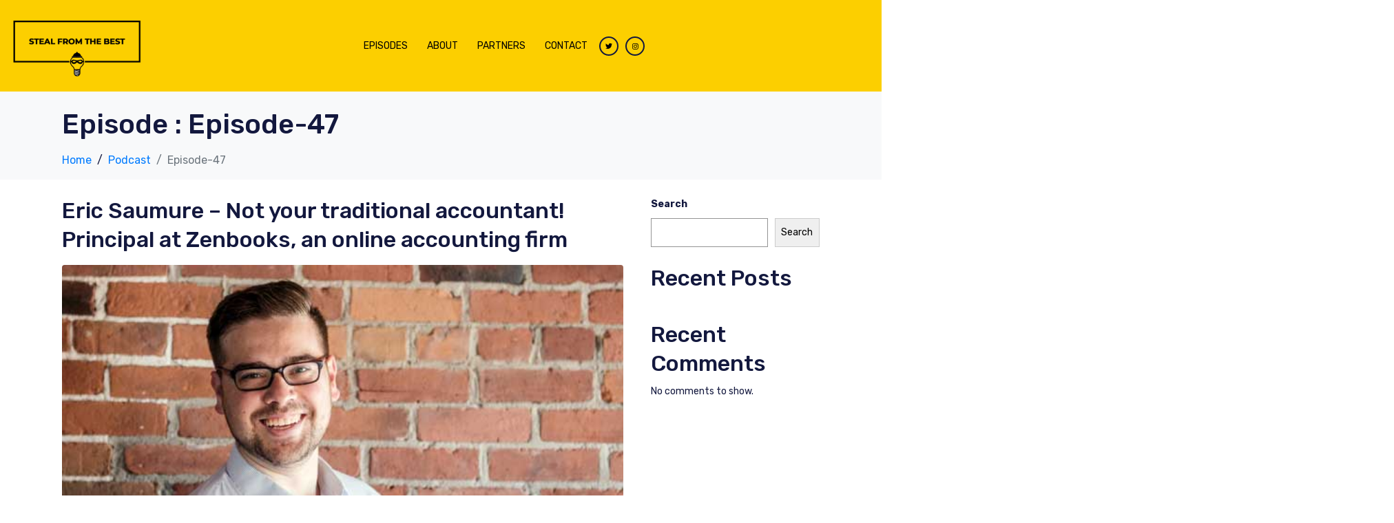

--- FILE ---
content_type: text/css
request_url: https://www.stealfromthebest.com/wp-content/uploads/elementor/css/post-242.css?ver=1768552710
body_size: 1131
content:
.elementor-242 .elementor-element.elementor-element-7423fcf > .elementor-container{max-width:960px;}.elementor-242 .elementor-element.elementor-element-7423fcf .elementor-repeater-item-73da71d.jet-parallax-section__layout .jet-parallax-section__image{background-size:auto;}.elementor-bc-flex-widget .elementor-242 .elementor-element.elementor-element-8b50311.elementor-column:not(.raven-column-flex-vertical) .elementor-widget-wrap{align-items:center;}.elementor-242 .elementor-element.elementor-element-8b50311.elementor-column.elementor-element[data-element_type="column"]:not(.raven-column-flex-vertical) > .elementor-widget-wrap.elementor-element-populated{align-content:center;align-items:center;}.elementor-242 .elementor-element.elementor-element-8b50311.elementor-column.elementor-element[data-element_type="column"].raven-column-flex-vertical > .elementor-widget-wrap.elementor-element-populated{justify-content:center;}.elementor-242 .elementor-element.elementor-element-c38b5a3 .raven-site-logo img, .elementor-242 .elementor-element.elementor-element-c38b5a3 .raven-site-logo svg{width:92%;}.elementor-242 .elementor-element.elementor-element-c38b5a3 .raven-site-logo{text-align:center;}.elementor-bc-flex-widget .elementor-242 .elementor-element.elementor-element-71ed514.elementor-column:not(.raven-column-flex-vertical) .elementor-widget-wrap{align-items:center;}.elementor-242 .elementor-element.elementor-element-71ed514.elementor-column.elementor-element[data-element_type="column"]:not(.raven-column-flex-vertical) > .elementor-widget-wrap.elementor-element-populated{align-content:center;align-items:center;}.elementor-242 .elementor-element.elementor-element-71ed514.elementor-column.elementor-element[data-element_type="column"].raven-column-flex-vertical > .elementor-widget-wrap.elementor-element-populated{justify-content:center;}.elementor-242 .elementor-element.elementor-element-1e63736 .raven-nav-menu-main .raven-nav-menu > li > a.raven-menu-item{font-size:14px;text-transform:uppercase;padding:0px 0px 0px 0px;color:#000000;border-color:#FCCF00;border-style:solid;border-width:0px 0px 1px 0px;}.elementor-242 .elementor-element.elementor-element-1e63736 .raven-nav-menu-horizontal .raven-nav-menu > li:not(:last-child){margin-right:28px;}.elementor-242 .elementor-element.elementor-element-1e63736 .raven-nav-menu-vertical .raven-nav-menu > li:not(:last-child){margin-bottom:28px;}.elementor-242 .elementor-element.elementor-element-1e63736 .raven-nav-menu-vertical .raven-nav-menu li > a{justify-content:right !important;}.elementor-242 .elementor-element.elementor-element-1e63736 .raven-nav-menu-main .raven-nav-menu > li:not(.current-menu-parent):not(.current-menu-ancestor) > a.raven-menu-item:hover:not(.raven-menu-item-active), .elementor-242 .elementor-element.elementor-element-1e63736 .raven-nav-menu-main .raven-nav-menu > li:not(.current-menu-parent):not(.current-menu-ancestor) > a.highlighted:not(.raven-menu-item-active){color:#000000;border-color:#000000;border-style:solid;border-width:0px 0px 1px 0px;}.elementor-242 .elementor-element.elementor-element-1e63736 .raven-nav-menu-main .raven-nav-menu > li > a.raven-menu-item-active, .elementor-242 .elementor-element.elementor-element-1e63736 .raven-nav-menu-main .raven-nav-menu > li.current-menu-parent > a, .elementor-242 .elementor-element.elementor-element-1e63736 .raven-nav-menu-main .raven-nav-menu > li.current-menu-ancestor > a{color:#000000;border-color:#000000;border-style:solid;border-width:0px 0px 1px 0px;}.elementor-242 .elementor-element.elementor-element-1e63736 .raven-nav-menu-main .raven-submenu > li > a.raven-submenu-item{padding:10px 33px 10px 16px;color:#13183E;background-color:#FAC4C2;}.elementor-242 .elementor-element.elementor-element-1e63736 .raven-nav-menu-main .raven-submenu > li:not(:last-child){border-bottom-width:1px;}.elementor-242 .elementor-element.elementor-element-1e63736 .raven-nav-menu-main .raven-submenu{border-radius:4px 4px 4px 4px;background-color:#FAC4C2;}.elementor-242 .elementor-element.elementor-element-1e63736 .raven-nav-menu-main .raven-submenu > li:not(.current-menu-parent):not(.current-menu-ancestor) > a.raven-submenu-item:hover:not(.raven-menu-item-active), .elementor-242 .elementor-element.elementor-element-1e63736 .raven-nav-menu-main .raven-submenu > li:not(.current-menu-parent):not(.current-menu-ancestor) > a.highlighted:not(.raven-menu-item-active){color:#FFFFFF;}.elementor-242 .elementor-element.elementor-element-1e63736 .raven-nav-menu-main .raven-submenu > li > a.raven-menu-item-active, .elementor-242 .elementor-element.elementor-element-1e63736 .raven-nav-menu-main .raven-submenu > li.current-menu-parent > a, .elementor-242 .elementor-element.elementor-element-1e63736 .raven-nav-menu-main .raven-submenu > li.current-menu-ancestor > a{color:#FFFFFF;}.elementor-242 .elementor-element.elementor-element-1e63736 .raven-menu-item i._mi{font-size:12px !important;}.elementor-242 .elementor-element.elementor-element-1e63736 .raven-submenu-item i._mi{font-size:12px !important;}.elementor-242 .elementor-element.elementor-element-1e63736 .raven-menu-item .sub-arrow svg{width:12px !important;height:12px !important;}.elementor-242 .elementor-element.elementor-element-1e63736 .raven-submenu-item .sub-arrow svg{width:12px !important;height:12px !important;}.elementor-242 .elementor-element.elementor-element-1e63736 .raven-nav-menu-mobile .raven-nav-menu li > a{font-weight:500;text-transform:uppercase;padding:8px 32px 8px 32px;justify-content:left !important;color:#FFFFFF;}.elementor-242 .elementor-element.elementor-element-1e63736 .raven-nav-menu-mobile .raven-nav-menu li > a:hover{color:#FFFFFF;}.elementor-242 .elementor-element.elementor-element-1e63736 .raven-nav-menu-mobile .raven-nav-menu li > a.raven-menu-item-active, .elementor-242 .elementor-element.elementor-element-1e63736 .raven-nav-menu-mobile .raven-nav-menu li > a:active, .elementor-242 .elementor-element.elementor-element-1e63736 .raven-nav-menu-mobile .raven-nav-menu > li.current-menu-ancestor > a.raven-menu-item, .elementor-242 .elementor-element.elementor-element-1e63736 li.menu-item.current-menu-ancestor > a.raven-submenu-item.has-submenu{color:#FFFFFF;}.elementor-242 .elementor-element.elementor-element-1e63736 .raven-nav-menu-toggle{text-align:center;}.elementor-242 .elementor-element.elementor-element-1e63736 .raven-nav-menu-mobile{background-color:#000000EB;}.elementor-bc-flex-widget .elementor-242 .elementor-element.elementor-element-82bf8e4.elementor-column:not(.raven-column-flex-vertical) .elementor-widget-wrap{align-items:center;}.elementor-242 .elementor-element.elementor-element-82bf8e4.elementor-column.elementor-element[data-element_type="column"]:not(.raven-column-flex-vertical) > .elementor-widget-wrap.elementor-element-populated{align-content:center;align-items:center;}.elementor-242 .elementor-element.elementor-element-82bf8e4.elementor-column.elementor-element[data-element_type="column"].raven-column-flex-vertical > .elementor-widget-wrap.elementor-element-populated{justify-content:center;}.elementor-242 .elementor-element.elementor-element-894ad6d{--grid-template-columns:repeat(0, auto);--icon-size:10px;--grid-column-gap:6px;--grid-row-gap:0px;}.elementor-242 .elementor-element.elementor-element-894ad6d .elementor-widget-container{text-align:center;}.elementor-242 .elementor-element.elementor-element-894ad6d .elementor-social-icon{background-color:rgba(0, 0, 0, 0);--icon-padding:0.9em;border-style:solid;border-width:1.5px 1.5px 1.5px 1.5px;border-color:#13183E;}.elementor-242 .elementor-element.elementor-element-894ad6d .elementor-social-icon i{color:#000000;}.elementor-242 .elementor-element.elementor-element-894ad6d .elementor-social-icon svg{fill:#000000;}.elementor-242 .elementor-element.elementor-element-894ad6d .elementor-icon{border-radius:100% 100% 100% 100%;}.elementor-242 .elementor-element.elementor-element-894ad6d .elementor-social-icon:hover{background-color:#13183E;}.elementor-242 .elementor-element.elementor-element-894ad6d .elementor-social-icon:hover i{color:#FFFFFF;}.elementor-242 .elementor-element.elementor-element-894ad6d .elementor-social-icon:hover svg{fill:#FFFFFF;}.elementor-242 .elementor-element.elementor-element-7423fcf:not(.elementor-motion-effects-element-type-background), .elementor-242 .elementor-element.elementor-element-7423fcf > .elementor-motion-effects-container > .elementor-motion-effects-layer{background-color:#FCCF00;}.elementor-242 .elementor-element.elementor-element-7423fcf{transition:background 0.3s, border 0.3s, border-radius 0.3s, box-shadow 0.3s;padding:15px 0px 15px 0px;}.elementor-242 .elementor-element.elementor-element-7423fcf > .elementor-background-overlay{transition:background 0.3s, border-radius 0.3s, opacity 0.3s;}@media(max-width:1024px){.elementor-242 .elementor-element.elementor-element-c38b5a3 .raven-site-logo img, .elementor-242 .elementor-element.elementor-element-c38b5a3 .raven-site-logo svg{width:100%;}.elementor-242 .elementor-element.elementor-element-1e63736 .raven-nav-menu-vertical .raven-nav-menu li > a{justify-content:left !important;}.elementor-242 .elementor-element.elementor-element-1e63736 .raven-nav-menu-toggle{text-align:right;}.elementor-242 .elementor-element.elementor-element-1e63736 .raven-nav-menu-toggle-button{color:#000000;}.elementor-242 .elementor-element.elementor-element-1e63736 .raven-nav-menu-toggle-button svg{fill:#000000;}.elementor-242 .elementor-element.elementor-element-1e63736 .hamburger-inner, .elementor-242 .elementor-element.elementor-element-1e63736 .hamburger-inner::after, .elementor-242 .elementor-element.elementor-element-1e63736 .hamburger-inner::before{background-color:#000000;}.elementor-242 .elementor-element.elementor-element-894ad6d{--icon-size:14px;}.elementor-242 .elementor-element.elementor-element-894ad6d .elementor-social-icon{--icon-padding:0.6em;}.elementor-242 .elementor-element.elementor-element-7423fcf{padding:10px 30px 10px 30px;}}@media(min-width:768px){.elementor-242 .elementor-element.elementor-element-8b50311{width:23.435%;}.elementor-242 .elementor-element.elementor-element-71ed514{width:65.397%;}.elementor-242 .elementor-element.elementor-element-82bf8e4{width:10.467%;}}@media(max-width:1024px) and (min-width:768px){.elementor-242 .elementor-element.elementor-element-8b50311{width:30%;}.elementor-242 .elementor-element.elementor-element-71ed514{width:40%;}.elementor-242 .elementor-element.elementor-element-82bf8e4{width:20%;}}@media(max-width:767px){.elementor-242 .elementor-element.elementor-element-8b50311{width:70%;}.elementor-242 .elementor-element.elementor-element-c38b5a3 .raven-site-logo img, .elementor-242 .elementor-element.elementor-element-c38b5a3 .raven-site-logo svg{width:100%;}.elementor-242 .elementor-element.elementor-element-c38b5a3 > .elementor-widget-container{margin:0px 0px 0px -40px;}.elementor-242 .elementor-element.elementor-element-71ed514{width:30%;}.elementor-242 .elementor-element.elementor-element-1e63736 .raven-nav-menu-main .raven-nav-menu > li > a.raven-menu-item{font-size:12px;}.elementor-242 .elementor-element.elementor-element-1e63736 .raven-nav-menu-horizontal .raven-nav-menu > li:not(:last-child){margin-right:28px;}.elementor-242 .elementor-element.elementor-element-1e63736 .raven-nav-menu-vertical .raven-nav-menu > li:not(:last-child){margin-bottom:28px;}.elementor-242 .elementor-element.elementor-element-1e63736 .raven-nav-menu-vertical .raven-nav-menu li > a{justify-content:right !important;}.elementor-242 .elementor-element.elementor-element-1e63736 .raven-nav-menu-mobile .raven-nav-menu li > a{font-size:21px;line-height:2em;}.elementor-242 .elementor-element.elementor-element-1e63736 .raven-nav-menu-toggle{text-align:right;}.elementor-242 .elementor-element.elementor-element-1e63736 .raven-nav-menu-toggle-button{color:#000000;}.elementor-242 .elementor-element.elementor-element-1e63736 .raven-nav-menu-toggle-button svg{fill:#000000;}.elementor-242 .elementor-element.elementor-element-1e63736 .hamburger-inner, .elementor-242 .elementor-element.elementor-element-1e63736 .hamburger-inner::after, .elementor-242 .elementor-element.elementor-element-1e63736 .hamburger-inner::before{background-color:#000000;}.elementor-242 .elementor-element.elementor-element-1e63736 .raven-nav-menu-toggle-button:hover{color:#000000;}.elementor-242 .elementor-element.elementor-element-1e63736 .raven-nav-menu-toggle-button:hover svg{fill:#000000;}.elementor-242 .elementor-element.elementor-element-1e63736 .raven-nav-menu-toggle-button:hover .hamburger-inner, .elementor-242 .elementor-element.elementor-element-1e63736 .raven-nav-menu-toggle-button:hover  .hamburger-inner::after, .elementor-242 .elementor-element.elementor-element-1e63736 .raven-nav-menu-toggle-button:hover  .hamburger-inner::before{background-color:#000000;}.elementor-242 .elementor-element.elementor-element-1e63736 .raven-nav-menu-close-button{width:100px;height:100px;font-size:100px;}.elementor-242 .elementor-element.elementor-element-82bf8e4{width:36%;}.elementor-242 .elementor-element.elementor-element-894ad6d .elementor-widget-container{text-align:center;}.elementor-242 .elementor-element.elementor-element-894ad6d > .elementor-widget-container{padding:0px 0px 15px 0px;}}

--- FILE ---
content_type: text/css
request_url: https://www.stealfromthebest.com/wp-content/uploads/elementor/css/post-262.css?ver=1768552710
body_size: 1063
content:
.elementor-262 .elementor-element.elementor-element-bdcae6f > .elementor-container{max-width:960px;}.elementor-262 .elementor-element.elementor-element-bdcae6f .elementor-repeater-item-73da71d.jet-parallax-section__layout .jet-parallax-section__image{background-size:auto;}.elementor-bc-flex-widget .elementor-262 .elementor-element.elementor-element-e03b65e.elementor-column:not(.raven-column-flex-vertical) .elementor-widget-wrap{align-items:center;}.elementor-262 .elementor-element.elementor-element-e03b65e.elementor-column.elementor-element[data-element_type="column"]:not(.raven-column-flex-vertical) > .elementor-widget-wrap.elementor-element-populated{align-content:center;align-items:center;}.elementor-262 .elementor-element.elementor-element-e03b65e.elementor-column.elementor-element[data-element_type="column"].raven-column-flex-vertical > .elementor-widget-wrap.elementor-element-populated{justify-content:center;}.elementor-262 .elementor-element.elementor-element-3afa26f .raven-site-logo img, .elementor-262 .elementor-element.elementor-element-3afa26f .raven-site-logo svg{width:80%;max-width:100%;}.elementor-262 .elementor-element.elementor-element-3afa26f .raven-site-logo{text-align:left;}.elementor-bc-flex-widget .elementor-262 .elementor-element.elementor-element-735a133.elementor-column:not(.raven-column-flex-vertical) .elementor-widget-wrap{align-items:center;}.elementor-262 .elementor-element.elementor-element-735a133.elementor-column.elementor-element[data-element_type="column"]:not(.raven-column-flex-vertical) > .elementor-widget-wrap.elementor-element-populated{align-content:center;align-items:center;}.elementor-262 .elementor-element.elementor-element-735a133.elementor-column.elementor-element[data-element_type="column"].raven-column-flex-vertical > .elementor-widget-wrap.elementor-element-populated{justify-content:center;}.elementor-262 .elementor-element.elementor-element-9f37ea2 .raven-nav-menu-main .raven-nav-menu > li > a.raven-menu-item{font-size:14px;font-weight:normal;text-transform:uppercase;padding:0px 0px 0px 0px;color:#000000;}.elementor-262 .elementor-element.elementor-element-9f37ea2 .raven-nav-menu-horizontal .raven-nav-menu > li:not(:last-child){margin-right:20px;}.elementor-262 .elementor-element.elementor-element-9f37ea2 .raven-nav-menu-vertical .raven-nav-menu > li:not(:last-child){margin-bottom:20px;}.elementor-262 .elementor-element.elementor-element-9f37ea2 .raven-nav-menu-vertical .raven-nav-menu li > a{justify-content:right !important;}.elementor-262 .elementor-element.elementor-element-9f37ea2 .raven-nav-menu-main .raven-nav-menu > li:not(.current-menu-parent):not(.current-menu-ancestor) > a.raven-menu-item:hover:not(.raven-menu-item-active), .elementor-262 .elementor-element.elementor-element-9f37ea2 .raven-nav-menu-main .raven-nav-menu > li:not(.current-menu-parent):not(.current-menu-ancestor) > a.highlighted:not(.raven-menu-item-active){color:#000000;border-color:#000000;border-style:solid;border-width:0px 0px 1px 0px;}.elementor-262 .elementor-element.elementor-element-9f37ea2 .raven-nav-menu-main .raven-nav-menu > li > a.raven-menu-item-active, .elementor-262 .elementor-element.elementor-element-9f37ea2 .raven-nav-menu-main .raven-nav-menu > li.current-menu-parent > a, .elementor-262 .elementor-element.elementor-element-9f37ea2 .raven-nav-menu-main .raven-nav-menu > li.current-menu-ancestor > a{color:#000000;border-color:#000000;border-style:solid;border-width:0px 0px 1px 0px;}.elementor-262 .elementor-element.elementor-element-9f37ea2 .raven-nav-menu-main .raven-submenu > li > a.raven-submenu-item{padding:5px 33px 10px 16px;color:#13183E;background-color:#FAC4C2;}.elementor-262 .elementor-element.elementor-element-9f37ea2 .raven-nav-menu-main .raven-submenu > li:not(:last-child){border-bottom-width:1px;}.elementor-262 .elementor-element.elementor-element-9f37ea2 .raven-nav-menu-main .raven-submenu{border-radius:4px 4px 4px 4px;background-color:#FAC4C2;}.elementor-262 .elementor-element.elementor-element-9f37ea2 .raven-nav-menu-main .raven-submenu > li:not(.current-menu-parent):not(.current-menu-ancestor) > a.raven-submenu-item:hover:not(.raven-menu-item-active), .elementor-262 .elementor-element.elementor-element-9f37ea2 .raven-nav-menu-main .raven-submenu > li:not(.current-menu-parent):not(.current-menu-ancestor) > a.highlighted:not(.raven-menu-item-active){color:#FFFFFF;}.elementor-262 .elementor-element.elementor-element-9f37ea2 .raven-nav-menu-main .raven-submenu > li > a.raven-menu-item-active, .elementor-262 .elementor-element.elementor-element-9f37ea2 .raven-nav-menu-main .raven-submenu > li.current-menu-parent > a, .elementor-262 .elementor-element.elementor-element-9f37ea2 .raven-nav-menu-main .raven-submenu > li.current-menu-ancestor > a{color:#FFFFFF;}.elementor-262 .elementor-element.elementor-element-9f37ea2 .raven-menu-item i._mi{font-size:12px !important;}.elementor-262 .elementor-element.elementor-element-9f37ea2 .raven-submenu-item i._mi{font-size:12px !important;}.elementor-262 .elementor-element.elementor-element-9f37ea2 .raven-menu-item .sub-arrow svg{width:12px !important;height:12px !important;}.elementor-262 .elementor-element.elementor-element-9f37ea2 .raven-submenu-item .sub-arrow svg{width:12px !important;height:12px !important;}.elementor-262 .elementor-element.elementor-element-9f37ea2 .raven-nav-menu-mobile .raven-nav-menu li > a{text-transform:uppercase;padding:8px 32px 8px 32px;justify-content:left !important;color:#13183E;}.elementor-262 .elementor-element.elementor-element-9f37ea2 .raven-nav-menu-mobile .raven-nav-menu li > a:hover{color:#FFFFFF;}.elementor-262 .elementor-element.elementor-element-9f37ea2 .raven-nav-menu-mobile .raven-nav-menu li > a.raven-menu-item-active, .elementor-262 .elementor-element.elementor-element-9f37ea2 .raven-nav-menu-mobile .raven-nav-menu li > a:active, .elementor-262 .elementor-element.elementor-element-9f37ea2 .raven-nav-menu-mobile .raven-nav-menu > li.current-menu-ancestor > a.raven-menu-item, .elementor-262 .elementor-element.elementor-element-9f37ea2 li.menu-item.current-menu-ancestor > a.raven-submenu-item.has-submenu{color:#FFFFFF;}.elementor-262 .elementor-element.elementor-element-9f37ea2 .raven-nav-menu-toggle{text-align:center;}.elementor-262 .elementor-element.elementor-element-9f37ea2 .raven-nav-menu-mobile{background-color:#FAC4C2;}.elementor-bc-flex-widget .elementor-262 .elementor-element.elementor-element-5fe11e7.elementor-column:not(.raven-column-flex-vertical) .elementor-widget-wrap{align-items:center;}.elementor-262 .elementor-element.elementor-element-5fe11e7.elementor-column.elementor-element[data-element_type="column"]:not(.raven-column-flex-vertical) > .elementor-widget-wrap.elementor-element-populated{align-content:center;align-items:center;}.elementor-262 .elementor-element.elementor-element-5fe11e7.elementor-column.elementor-element[data-element_type="column"].raven-column-flex-vertical > .elementor-widget-wrap.elementor-element-populated{justify-content:center;}.elementor-262 .elementor-element.elementor-element-3383c1b{--grid-template-columns:repeat(0, auto);--icon-size:10px;--grid-column-gap:6px;--grid-row-gap:0px;}.elementor-262 .elementor-element.elementor-element-3383c1b .elementor-widget-container{text-align:center;}.elementor-262 .elementor-element.elementor-element-3383c1b .elementor-social-icon{background-color:rgba(0, 0, 0, 0);--icon-padding:0.9em;border-style:solid;border-width:1.5px 1.5px 1.5px 1.5px;border-color:#13183E;}.elementor-262 .elementor-element.elementor-element-3383c1b .elementor-social-icon i{color:#000000;}.elementor-262 .elementor-element.elementor-element-3383c1b .elementor-social-icon svg{fill:#000000;}.elementor-262 .elementor-element.elementor-element-3383c1b .elementor-icon{border-radius:100% 100% 100% 100%;}.elementor-262 .elementor-element.elementor-element-3383c1b .elementor-social-icon:hover{background-color:#13183E;}.elementor-262 .elementor-element.elementor-element-3383c1b .elementor-social-icon:hover i{color:#FFFFFF;}.elementor-262 .elementor-element.elementor-element-3383c1b .elementor-social-icon:hover svg{fill:#FFFFFF;}.elementor-262 .elementor-element.elementor-element-bdcae6f:not(.elementor-motion-effects-element-type-background), .elementor-262 .elementor-element.elementor-element-bdcae6f > .elementor-motion-effects-container > .elementor-motion-effects-layer{background-color:#FCCF00;}.elementor-262 .elementor-element.elementor-element-bdcae6f{transition:background 0.3s, border 0.3s, border-radius 0.3s, box-shadow 0.3s;padding:15px 0px 15px 0px;}.elementor-262 .elementor-element.elementor-element-bdcae6f > .elementor-background-overlay{transition:background 0.3s, border-radius 0.3s, opacity 0.3s;}@media(max-width:1024px){.elementor-262 .elementor-element.elementor-element-9f37ea2:not(.raven-nav-menu-stretch) .raven-nav-menu-mobile{margin-top:20px;}.elementor-262 .elementor-element.elementor-element-9f37ea2.raven-nav-menu-stretch .raven-nav-menu-mobile{top:auto !important;margin-top:20px;}.elementor-262 .elementor-element.elementor-element-9f37ea2 .raven-nav-menu-toggle{text-align:left;}.elementor-262 .elementor-element.elementor-element-9f37ea2 .raven-nav-menu-toggle-button{color:#FAC4C2;}.elementor-262 .elementor-element.elementor-element-9f37ea2 .raven-nav-menu-toggle-button svg{fill:#FAC4C2;}.elementor-262 .elementor-element.elementor-element-9f37ea2 .hamburger-inner, .elementor-262 .elementor-element.elementor-element-9f37ea2 .hamburger-inner::after, .elementor-262 .elementor-element.elementor-element-9f37ea2 .hamburger-inner::before{background-color:#FAC4C2;}.elementor-262 .elementor-element.elementor-element-3383c1b{--icon-size:14px;}.elementor-262 .elementor-element.elementor-element-3383c1b .elementor-social-icon{--icon-padding:0.6em;}.elementor-262 .elementor-element.elementor-element-bdcae6f{padding:10px 30px 10px 30px;}}@media(min-width:768px){.elementor-262 .elementor-element.elementor-element-e03b65e{width:26.142%;}.elementor-262 .elementor-element.elementor-element-735a133{width:60.083%;}.elementor-262 .elementor-element.elementor-element-5fe11e7{width:13.439%;}}@media(max-width:1024px) and (min-width:768px){.elementor-262 .elementor-element.elementor-element-e03b65e{width:30%;}.elementor-262 .elementor-element.elementor-element-735a133{width:30%;}.elementor-262 .elementor-element.elementor-element-5fe11e7{width:20%;}}@media(max-width:767px){.elementor-262 .elementor-element.elementor-element-e03b65e{width:50%;}.elementor-262 .elementor-element.elementor-element-3afa26f .raven-site-logo img, .elementor-262 .elementor-element.elementor-element-3afa26f .raven-site-logo svg{width:100%;}.elementor-262 .elementor-element.elementor-element-735a133{width:50%;}.elementor-262 .elementor-element.elementor-element-5fe11e7{width:36%;}.elementor-262 .elementor-element.elementor-element-3383c1b .elementor-widget-container{text-align:center;}.elementor-262 .elementor-element.elementor-element-3383c1b > .elementor-widget-container{padding:0px 0px 15px 0px;}}

--- FILE ---
content_type: text/css
request_url: https://www.stealfromthebest.com/wp-content/uploads/elementor/css/post-355.css?ver=1768552710
body_size: 487
content:
.elementor-355 .elementor-element.elementor-element-f89e00d > .elementor-container{min-height:0px;}.elementor-355 .elementor-element.elementor-element-f89e00d > .elementor-container > .elementor-column > .elementor-widget-wrap{align-content:center;align-items:center;}.elementor-355 .elementor-element.elementor-element-f89e00d .elementor-repeater-item-129e5a5.jet-parallax-section__layout .jet-parallax-section__image{background-size:auto;}.elementor-355 .elementor-element.elementor-element-a091a69 > .elementor-widget-wrap > .elementor-widget:not(.elementor-widget__width-auto):not(.elementor-widget__width-initial):not(:last-child):not(.elementor-absolute){margin-block-end:-33px;}.elementor-355 .elementor-element.elementor-element-4b3c005 .raven-site-logo img, .elementor-355 .elementor-element.elementor-element-4b3c005 .raven-site-logo svg{width:100%;max-width:100%;}.elementor-355 .elementor-element.elementor-element-4b3c005 .raven-site-logo{text-align:left;}.elementor-355 .elementor-element.elementor-element-4b3c005 > .elementor-widget-container{padding:0px 0px 0px 0px;}.elementor-355 .elementor-element.elementor-element-f89e00d:not(.elementor-motion-effects-element-type-background), .elementor-355 .elementor-element.elementor-element-f89e00d > .elementor-motion-effects-container > .elementor-motion-effects-layer{background-color:#FCCF00;}.elementor-355 .elementor-element.elementor-element-f89e00d{transition:background 0.3s, border 0.3s, border-radius 0.3s, box-shadow 0.3s;padding:150px 0px 90px 0px;}.elementor-355 .elementor-element.elementor-element-f89e00d > .elementor-background-overlay{transition:background 0.3s, border-radius 0.3s, opacity 0.3s;}.elementor-355 .elementor-element.elementor-element-f89e00d > .elementor-shape-top svg{width:calc(158% + 1.3px);height:85px;}.elementor-355 .elementor-element.elementor-element-4c13652 .elementor-repeater-item-a1eab8b.jet-parallax-section__layout .jet-parallax-section__image{background-size:auto;}.elementor-355 .elementor-element.elementor-element-4ced44c > .elementor-element-populated{padding:0px 200px 0px 0px;}.elementor-355 .elementor-element.elementor-element-4711f09{--spacer-size:15px;}.elementor-355 .elementor-element.elementor-element-3cd0a9c{font-size:14px;color:#FFFFFF;}.elementor-355 .elementor-element.elementor-element-2d14bd3{--spacer-size:10px;}.elementor-355 .elementor-element.elementor-element-4c13652:not(.elementor-motion-effects-element-type-background), .elementor-355 .elementor-element.elementor-element-4c13652 > .elementor-motion-effects-container > .elementor-motion-effects-layer{background-color:#000000;}.elementor-355 .elementor-element.elementor-element-4c13652{transition:background 0.3s, border 0.3s, border-radius 0.3s, box-shadow 0.3s;padding:0px 0px 42px 0px;}.elementor-355 .elementor-element.elementor-element-4c13652 > .elementor-background-overlay{transition:background 0.3s, border-radius 0.3s, opacity 0.3s;}@media(max-width:1024px){.elementor-355 .elementor-element.elementor-element-f89e00d{padding:100px 30px 50px 30px;}.elementor-355 .elementor-element.elementor-element-4ced44c > .elementor-element-populated{padding:0px 0px 0px 0px;}.elementor-355 .elementor-element.elementor-element-4c13652{padding:0px 30px 0px 30px;}}@media(min-width:768px){.elementor-355 .elementor-element.elementor-element-fcbaf40{width:28.859%;}.elementor-355 .elementor-element.elementor-element-a091a69{width:34.49%;}.elementor-355 .elementor-element.elementor-element-d6629b8{width:35.955%;}.elementor-355 .elementor-element.elementor-element-23ace80{width:32.626%;}.elementor-355 .elementor-element.elementor-element-4ced44c{width:46.67%;}.elementor-355 .elementor-element.elementor-element-89b410c{width:20.368%;}}@media(max-width:767px){.elementor-355 .elementor-element.elementor-element-a091a69 > .elementor-element-populated{padding:0px 0px 50px 0px;}.elementor-355 .elementor-element.elementor-element-4b3c005 .raven-site-logo{text-align:center;}.elementor-355 .elementor-element.elementor-element-f89e00d > .elementor-shape-top svg{width:calc(162% + 1.3px);height:55px;}.elementor-355 .elementor-element.elementor-element-f89e00d{padding:100px 30px 30px 30px;}.elementor-355 .elementor-element.elementor-element-3cd0a9c{text-align:center;}.elementor-355 .elementor-element.elementor-element-4c13652{padding:0px 30px 50px 30px;}}